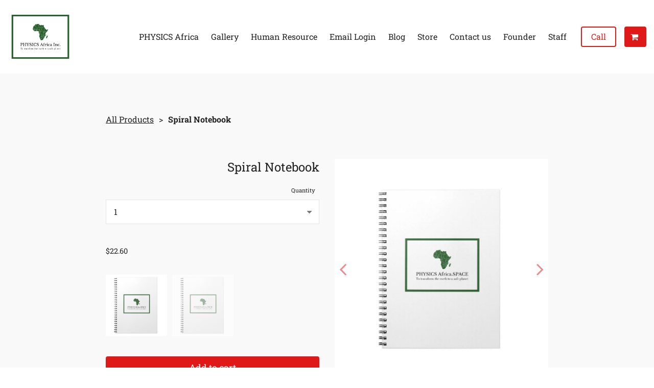

--- FILE ---
content_type: application/javascript
request_url: https://st-shop.mywebsitebuilder.com/6c8590a7c8b77a1a3af5.bundle.js
body_size: 3420
content:
(window._WP_JSONP=window._WP_JSONP||[]).push([[1],{1044:function(e,t,n){"use strict";Object.defineProperty(t,"__esModule",{value:!0}),t.getPriceWithDiscountAmount=t.getPriceWithDiscountPercentage=t.getPriceWithDiscount=t.getCents=t.precisionRound=t.roundTo=t.getCurrencySymbol=t.simpleFormat=t.replaceCurrencyCymbols=t.formatCurrency=void 0;t.formatCurrency=function(e,t){var n=arguments.length>2&&void 0!==arguments[2]?arguments[2]:2;if(e=parseFloat(e),isNaN(e)||!t)return"";var a=t.code||"USD",o=new Intl.NumberFormat([],{style:"currency",currency:a,minimumFractionDigits:n}),c=o.format(e);return r(c)};var r=function(e){return e.replace("US$","$").replace("A$","$").replace("CA$","C$")};t.replaceCurrencyCymbols=r;t.simpleFormat=function(e,t){return a(t)+e.replace(/[^0-9.,]/g,"")};var a=function(e){var t=e||"USD",n=new Intl.NumberFormat([],{style:"currency",currency:t}).format(0).toString().replace(/[\s.,\d]+/g,"");return r(n)};t.getCurrencySymbol=a;t.roundTo=function(e,t){void 0===t&&(t=0);var n=Math.pow(10,t);return e=parseFloat((e*n).toFixed(11)),(Math.round(e)/n).toFixed(2)};var o=function(e,t){var n=Math.pow(10,t);return Math.round(e*n)/n};t.precisionRound=o;t.getCents=function(e){var t=((e="number"==typeof e?e:0)%1).toFixed(4),n=o(Number(t),2)+"";return 1===(n=n.substring(n.indexOf(".")+1)).length&&(n+="0"),"."+n};t.getPriceWithDiscount=function(e){var t=arguments.length>1&&void 0!==arguments[1]?arguments[1]:0;return c(e,t)};var c=function(e){var t=arguments.length>1&&void 0!==arguments[1]?arguments[1]:0;return e-e*(t/100)};t.getPriceWithDiscountPercentage=c;t.getPriceWithDiscountAmount=function(e){var t=arguments.length>1&&void 0!==arguments[1]?arguments[1]:0;return e-t}},1045:function(e,t,n){"use strict";var r=n(1),a=n(5),o=n(0),c=(n(2),n(6)),i=n(8),u=o.forwardRef((function(e,t){var n=e.classes,i=e.className,u=e.row,l=void 0!==u&&u,s=Object(a.a)(e,["classes","className","row"]);return o.createElement("div",Object(r.a)({className:Object(c.default)(n.root,i,l&&n.row),ref:t},s))}));t.a=Object(i.a)({root:{display:"flex",flexDirection:"column",flexWrap:"wrap"},row:{flexDirection:"row"}},{name:"MuiFormGroup"})(u)},1046:function(e,t,n){"use strict";var r=n(1),a=n(182),o=n(5),c=n(0),i=(n(2),n(6)),u=n(323),l=n(79),s=n(8),d=n(459),f=c.forwardRef((function(e,t){var n=e.autoFocus,s=e.checked,f=e.checkedIcon,h=e.classes,m=e.className,v=e.defaultChecked,b=e.disabled,p=e.icon,g=e.id,y=e.inputProps,C=e.inputRef,O=e.name,j=e.onBlur,k=e.onChange,x=e.onFocus,w=e.readOnly,R=e.required,P=e.tabIndex,F=e.type,E=e.value,I=Object(o.a)(e,["autoFocus","checked","checkedIcon","classes","className","defaultChecked","disabled","icon","id","inputProps","inputRef","name","onBlur","onChange","onFocus","readOnly","required","tabIndex","type","value"]),S=Object(u.a)({controlled:s,default:Boolean(v),name:"SwitchBase",state:"checked"}),M=Object(a.a)(S,2),D=M[0],N=M[1],$=Object(l.a)(),A=b;$&&void 0===A&&(A=$.disabled);var B="checkbox"===F||"radio"===F;return c.createElement(d.a,Object(r.a)({component:"span",className:Object(i.default)(h.root,m,D&&h.checked,A&&h.disabled),disabled:A,tabIndex:null,role:void 0,onFocus:function(e){x&&x(e),$&&$.onFocus&&$.onFocus(e)},onBlur:function(e){j&&j(e),$&&$.onBlur&&$.onBlur(e)},ref:t},I),c.createElement("input",Object(r.a)({autoFocus:n,checked:s,defaultChecked:v,className:h.input,disabled:A,id:B&&g,name:O,onChange:function(e){var t=e.target.checked;N(t),k&&k(e,t)},readOnly:w,ref:C,required:R,tabIndex:P,type:F,value:E},y)),D?f:p)}));t.a=Object(s.a)({root:{padding:9},checked:{},disabled:{},input:{cursor:"inherit",position:"absolute",opacity:0,width:"100%",height:"100%",top:0,left:0,margin:0,padding:0,zIndex:1}},{name:"PrivateSwitchBase"})(f)},1048:function(e,t,n){"use strict";n.d(t,"a",(function(){return o}));var r=n(0),a=n(1057);function o(){return r.useContext(a.a)}},1056:function(e,t,n){"use strict";var r=n(4);Object.defineProperty(t,"__esModule",{value:!0}),t.default=void 0;var a=n(71),o=r(n(1077)),c=(0,a.withDataProperty)(o.default,a.DataElementTypes.RADIO);t.default=c},1057:function(e,t,n){"use strict";var r=n(0),a=r.createContext();t.a=a},1058:function(e,t,n){"use strict";var r=n(4);Object.defineProperty(t,"__esModule",{value:!0}),t.default=void 0;var a=r(n(1081)).default;t.default=a},1063:function(e,t,n){"use strict";n.d(t,"a",(function(){return a}));var r=n(0);function a(e){var t=r.useState(e),n=t[0],a=t[1],o=e||n;return r.useEffect((function(){null==n&&a("mui-".concat(Math.round(1e5*Math.random())))}),[n]),o}},1070:function(e,t,n){var r=n(338);e.exports=function(e,t){return r(e,t)}},1077:function(e,t,n){"use strict";n.r(t),n.d(t,"default",(function(){return C}));var r=n(1),a=n(5),o=n(0),c=(n(2),n(6)),i=n(1046),u=n(133),l=Object(u.a)(o.createElement("path",{d:"M12 2C6.48 2 2 6.48 2 12s4.48 10 10 10 10-4.48 10-10S17.52 2 12 2zm0 18c-4.42 0-8-3.58-8-8s3.58-8 8-8 8 3.58 8 8-3.58 8-8 8z"}),"RadioButtonUnchecked"),s=Object(u.a)(o.createElement("path",{d:"M8.465 8.465C9.37 7.56 10.62 7 12 7C14.76 7 17 9.24 17 12C17 13.38 16.44 14.63 15.535 15.535C14.63 16.44 13.38 17 12 17C9.24 17 7 14.76 7 12C7 10.62 7.56 9.37 8.465 8.465Z"}),"RadioButtonChecked"),d=n(8);var f=Object(d.a)((function(e){return{root:{position:"relative",display:"flex","&$checked $layer":{transform:"scale(1)",transition:e.transitions.create("transform",{easing:e.transitions.easing.easeOut,duration:e.transitions.duration.shortest})}},layer:{left:0,position:"absolute",transform:"scale(0)",transition:e.transitions.create("transform",{easing:e.transitions.easing.easeIn,duration:e.transitions.duration.shortest})},checked:{}}}),{name:"PrivateRadioButtonIcon"})((function(e){var t=e.checked,n=e.classes,r=e.fontSize;return o.createElement("div",{className:Object(c.default)(n.root,t&&n.checked)},o.createElement(l,{fontSize:r}),o.createElement(s,{fontSize:r,className:n.layer}))})),h=n(35),m=n(11),v=n(174),b=n(1048),p=o.createElement(f,{checked:!0}),g=o.createElement(f,null),y=o.forwardRef((function(e,t){var n=e.checked,u=e.classes,l=e.color,s=void 0===l?"secondary":l,d=e.name,f=e.onChange,h=e.size,y=void 0===h?"medium":h,C=Object(a.a)(e,["checked","classes","color","name","onChange","size"]),O=Object(b.a)(),j=n,k=Object(v.a)(f,O&&O.onChange),x=d;return O&&(void 0===j&&(j=O.value===e.value),void 0===x&&(x=O.name)),o.createElement(i.a,Object(r.a)({color:s,type:"radio",icon:o.cloneElement(g,{fontSize:"small"===y?"small":"default"}),checkedIcon:o.cloneElement(p,{fontSize:"small"===y?"small":"default"}),classes:{root:Object(c.default)(u.root,u["color".concat(Object(m.a)(s))]),checked:u.checked,disabled:u.disabled},name:x,checked:j,onChange:k,ref:t},C))})),C=Object(d.a)((function(e){return{root:{color:e.palette.text.secondary},checked:{},disabled:{},colorPrimary:{"&$checked":{color:e.palette.primary.main,"&:hover":{backgroundColor:Object(h.d)(e.palette.primary.main,e.palette.action.hoverOpacity),"@media (hover: none)":{backgroundColor:"transparent"}}},"&$disabled":{color:e.palette.action.disabled}},colorSecondary:{"&$checked":{color:e.palette.secondary.main,"&:hover":{backgroundColor:Object(h.d)(e.palette.secondary.main,e.palette.action.hoverOpacity),"@media (hover: none)":{backgroundColor:"transparent"}}},"&$disabled":{color:e.palette.action.disabled}}}}),{name:"MuiRadio"})(y)},1081:function(e,t,n){"use strict";n.r(t),n.d(t,"default",(function(){return f})),n.d(t,"useRadioGroup",(function(){return h.a}));var r=n(1),a=n(182),o=n(5),c=n(0),i=(n(2),n(1045)),u=n(27),l=n(323),s=n(1057),d=n(1063),f=c.forwardRef((function(e,t){var n=e.actions,f=e.children,h=e.name,m=e.value,v=e.onChange,b=Object(o.a)(e,["actions","children","name","value","onChange"]),p=c.useRef(null),g=Object(l.a)({controlled:m,default:e.defaultValue,name:"RadioGroup"}),y=Object(a.a)(g,2),C=y[0],O=y[1];c.useImperativeHandle(n,(function(){return{focus:function(){var e=p.current.querySelector("input:not(:disabled):checked");e||(e=p.current.querySelector("input:not(:disabled)")),e&&e.focus()}}}),[]);var j=Object(u.a)(t,p),k=Object(d.a)(h);return c.createElement(s.a.Provider,{value:{name:k,onChange:function(e){O(e.target.value),v&&v(e,e.target.value)},value:C}},c.createElement(i.a,Object(r.a)({role:"radiogroup",ref:j},b),f))})),h=n(1048)},1083:function(e,t,n){"use strict";var r=n(4);Object.defineProperty(t,"__esModule",{value:!0}),t.lightenDarkenHexColor=t.withLightness=t.rgbToHsl=t.hslaImpl=t.hueToRgb=t.mixColor=t.toRgb=t.colorEquals=t.colorLightness=t.isHexColor=t.hexToRgbA=t.hexToRgbArray=void 0;var a=r(n(237)),o=r(n(135)),c=function(e){var t;if(/^#([A-Fa-f0-9]{3}){1,2}$/.test(e))return 3===(t=e.substring(1).split("")).length&&(t=[t[0],t[0],t[1],t[1],t[2],t[2]]),[(t="0x"+t.join(""))>>16&255,t>>8&255,255&t];throw new Error("Bad Hex")};t.hexToRgbArray=c;t.hexToRgbA=function(e){var t=arguments.length>1&&void 0!==arguments[1]?arguments[1]:1;t=t<=1&&t>=0?t:1;var n=c(e),r=(0,o.default)(n,3),a=r[0],i=r[1],u=r[2];return"rgba(".concat(a,", ").concat(i,", ").concat(u,", ").concat(t,")")};t.isHexColor=function(e){if(e){var t=e.trim();return new RegExp("^#([A-Fa-f0-9]{6}|[A-Fa-f0-9]{3})$").test(t)}return!1};t.colorLightness=function(e){return.299*e[0]/255+.587*e[1]/255+.114*e[2]/255};t.colorEquals=function(e,t){return e&&t&&e.length===t.length&&3===e.length&&e[0]===t[0]&&e[1]===t[1]&&e[2]===t[2]};t.toRgb=function(e){return"rgb(".concat(e.join(","),")")};t.mixColor=function(e,t,n){return e.map((function(e,r){return parseInt(e+(t[r]-e)*n)}))};var i=function(e,t,n){for(;n<0;)n+=1;for(;n>1;)n-=1;return 6*n<1?e+(t-e)*n*6:2*n<1?t:3*n<2?e+(t-e)*(2/3-n)*6:e};t.hueToRgb=i;var u=function(e,t,n,r){for(e/=360,(n/=100)<0&&(n=0),(t/=100)<0&&(t=0),n>1&&(n=1),t>1&&(t=1);e<0;)e+=1;for(;e>1;)e-=1;var a;0===t&&(t=1e-10);var o=2*n-(a=n<=.5?n*(t+1):n+t-n*t),c=255*i(o,a,e+1/3),u=255*i(o,a,e),l=255*i(o,a,e-1/3);return[parseInt(c),parseInt(u),parseInt(l),r]};t.hslaImpl=u;var l=function(e,t,n){e/=255,t/=255,n/=255;var r,a=Math.max(e,Math.max(t,n)),o=Math.min(e,Math.min(t,n)),c=a-o,i=0,u=(a+o)/2;return a===o?i=r=0:(r=u<.5?c/(a+o):c/(2-a-o),e===a?i=(t-n)/c+(t<n?6:0):t===a?i=(n-e)/c+2:n===a&&(i=(e-t)/c+4)),[i/6*360,100*r,100*u]};t.rgbToHsl=l;t.withLightness=function(e,t,n){var r=l.apply(void 0,(0,a.default)(e)),o=r[2];return o<0&&(o=0),u(r[0],r[1]*n,t,1)};t.lightenDarkenHexColor=function(e,t){var n=c(e),r=(0,o.default)(n,3),a=r[0],i=r[1],u=r[2],s=l(a,i,u),d=(0,o.default)(s,3),f=d[0],h=d[1],m=d[2],v=m/100*Math.abs(t),b=t<0?m-v:m+v;return"hsl(".concat(f,", ").concat(h,"%, ").concat(b,"%)")}}}]);
//# sourceMappingURL=6c8590a7c8b77a1a3af5.bundle.js.map